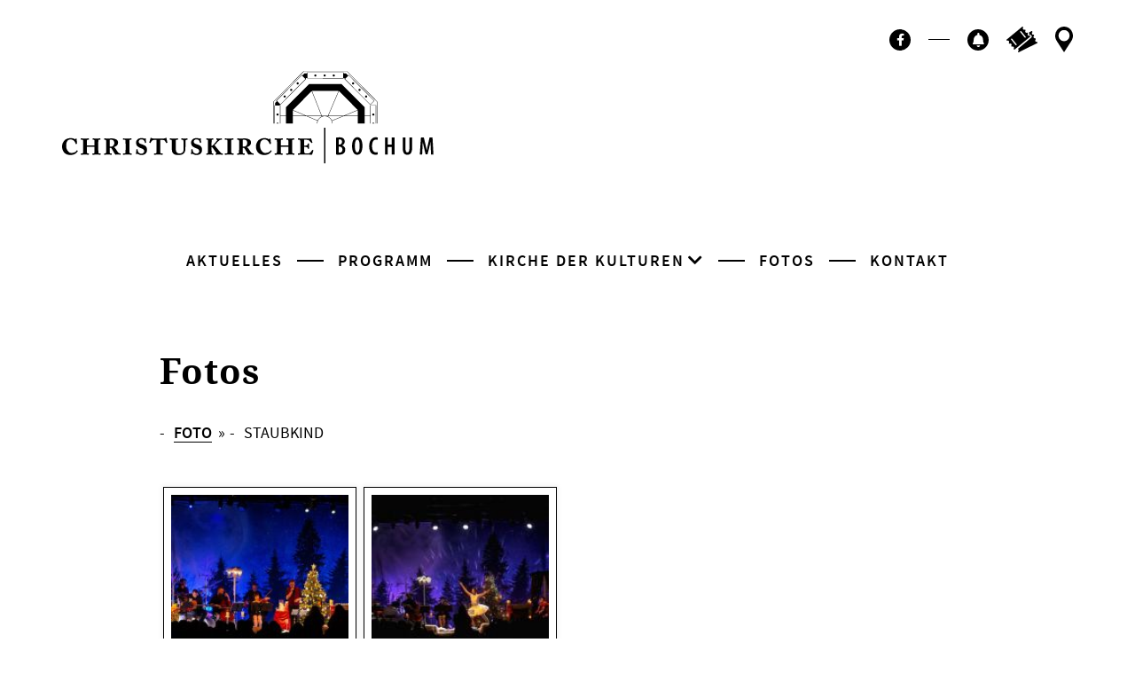

--- FILE ---
content_type: text/html; charset=UTF-8
request_url: https://christuskirche-bochum.de/fotos/nggallery/staubkind
body_size: 10151
content:

<!DOCTYPE html>
<html lang="de-DE" >

<head>
    <meta charset="utf-8">
    <meta name="viewport" content="width=device-width, initial-scale=1, shrink-to-fit=no">
    <link rel="apple-touch-icon-precomposed" href="apple-touch-icon.png">

    <meta http-equiv="x-ua-compatible" content="ie=edge">
    <title>
        Fotos - Christuskirche Bochum | Kirche der Kulturen    </title>
    <meta name='robots' content='max-image-preview:large' />
	<style>img:is([sizes="auto" i], [sizes^="auto," i]) { contain-intrinsic-size: 3000px 1500px }</style>
	<script type="text/javascript">
/* <![CDATA[ */
window._wpemojiSettings = {"baseUrl":"https:\/\/s.w.org\/images\/core\/emoji\/15.0.3\/72x72\/","ext":".png","svgUrl":"https:\/\/s.w.org\/images\/core\/emoji\/15.0.3\/svg\/","svgExt":".svg","source":{"concatemoji":"https:\/\/christuskirche-bochum.de\/wp-includes\/js\/wp-emoji-release.min.js?ver=6.7.4"}};
/*! This file is auto-generated */
!function(i,n){var o,s,e;function c(e){try{var t={supportTests:e,timestamp:(new Date).valueOf()};sessionStorage.setItem(o,JSON.stringify(t))}catch(e){}}function p(e,t,n){e.clearRect(0,0,e.canvas.width,e.canvas.height),e.fillText(t,0,0);var t=new Uint32Array(e.getImageData(0,0,e.canvas.width,e.canvas.height).data),r=(e.clearRect(0,0,e.canvas.width,e.canvas.height),e.fillText(n,0,0),new Uint32Array(e.getImageData(0,0,e.canvas.width,e.canvas.height).data));return t.every(function(e,t){return e===r[t]})}function u(e,t,n){switch(t){case"flag":return n(e,"\ud83c\udff3\ufe0f\u200d\u26a7\ufe0f","\ud83c\udff3\ufe0f\u200b\u26a7\ufe0f")?!1:!n(e,"\ud83c\uddfa\ud83c\uddf3","\ud83c\uddfa\u200b\ud83c\uddf3")&&!n(e,"\ud83c\udff4\udb40\udc67\udb40\udc62\udb40\udc65\udb40\udc6e\udb40\udc67\udb40\udc7f","\ud83c\udff4\u200b\udb40\udc67\u200b\udb40\udc62\u200b\udb40\udc65\u200b\udb40\udc6e\u200b\udb40\udc67\u200b\udb40\udc7f");case"emoji":return!n(e,"\ud83d\udc26\u200d\u2b1b","\ud83d\udc26\u200b\u2b1b")}return!1}function f(e,t,n){var r="undefined"!=typeof WorkerGlobalScope&&self instanceof WorkerGlobalScope?new OffscreenCanvas(300,150):i.createElement("canvas"),a=r.getContext("2d",{willReadFrequently:!0}),o=(a.textBaseline="top",a.font="600 32px Arial",{});return e.forEach(function(e){o[e]=t(a,e,n)}),o}function t(e){var t=i.createElement("script");t.src=e,t.defer=!0,i.head.appendChild(t)}"undefined"!=typeof Promise&&(o="wpEmojiSettingsSupports",s=["flag","emoji"],n.supports={everything:!0,everythingExceptFlag:!0},e=new Promise(function(e){i.addEventListener("DOMContentLoaded",e,{once:!0})}),new Promise(function(t){var n=function(){try{var e=JSON.parse(sessionStorage.getItem(o));if("object"==typeof e&&"number"==typeof e.timestamp&&(new Date).valueOf()<e.timestamp+604800&&"object"==typeof e.supportTests)return e.supportTests}catch(e){}return null}();if(!n){if("undefined"!=typeof Worker&&"undefined"!=typeof OffscreenCanvas&&"undefined"!=typeof URL&&URL.createObjectURL&&"undefined"!=typeof Blob)try{var e="postMessage("+f.toString()+"("+[JSON.stringify(s),u.toString(),p.toString()].join(",")+"));",r=new Blob([e],{type:"text/javascript"}),a=new Worker(URL.createObjectURL(r),{name:"wpTestEmojiSupports"});return void(a.onmessage=function(e){c(n=e.data),a.terminate(),t(n)})}catch(e){}c(n=f(s,u,p))}t(n)}).then(function(e){for(var t in e)n.supports[t]=e[t],n.supports.everything=n.supports.everything&&n.supports[t],"flag"!==t&&(n.supports.everythingExceptFlag=n.supports.everythingExceptFlag&&n.supports[t]);n.supports.everythingExceptFlag=n.supports.everythingExceptFlag&&!n.supports.flag,n.DOMReady=!1,n.readyCallback=function(){n.DOMReady=!0}}).then(function(){return e}).then(function(){var e;n.supports.everything||(n.readyCallback(),(e=n.source||{}).concatemoji?t(e.concatemoji):e.wpemoji&&e.twemoji&&(t(e.twemoji),t(e.wpemoji)))}))}((window,document),window._wpemojiSettings);
/* ]]> */
</script>
<link rel='stylesheet' id='tribe-events-pro-mini-calendar-block-styles-css' href='https://christuskirche-bochum.de/wp-content/plugins/events-calendar-pro/src/resources/css/tribe-events-pro-mini-calendar-block.min.css?ver=7.3.1' type='text/css' media='all' />
<style id='wp-emoji-styles-inline-css' type='text/css'>

	img.wp-smiley, img.emoji {
		display: inline !important;
		border: none !important;
		box-shadow: none !important;
		height: 1em !important;
		width: 1em !important;
		margin: 0 0.07em !important;
		vertical-align: -0.1em !important;
		background: none !important;
		padding: 0 !important;
	}
</style>
<link rel='stylesheet' id='wp-block-library-css' href='https://christuskirche-bochum.de/wp-includes/css/dist/block-library/style.min.css?ver=6.7.4' type='text/css' media='all' />
<style id='classic-theme-styles-inline-css' type='text/css'>
/*! This file is auto-generated */
.wp-block-button__link{color:#fff;background-color:#32373c;border-radius:9999px;box-shadow:none;text-decoration:none;padding:calc(.667em + 2px) calc(1.333em + 2px);font-size:1.125em}.wp-block-file__button{background:#32373c;color:#fff;text-decoration:none}
</style>
<style id='global-styles-inline-css' type='text/css'>
:root{--wp--preset--aspect-ratio--square: 1;--wp--preset--aspect-ratio--4-3: 4/3;--wp--preset--aspect-ratio--3-4: 3/4;--wp--preset--aspect-ratio--3-2: 3/2;--wp--preset--aspect-ratio--2-3: 2/3;--wp--preset--aspect-ratio--16-9: 16/9;--wp--preset--aspect-ratio--9-16: 9/16;--wp--preset--gradient--vivid-cyan-blue-to-vivid-purple: linear-gradient(135deg,rgba(6,147,227,1) 0%,rgb(155,81,224) 100%);--wp--preset--gradient--light-green-cyan-to-vivid-green-cyan: linear-gradient(135deg,rgb(122,220,180) 0%,rgb(0,208,130) 100%);--wp--preset--gradient--luminous-vivid-amber-to-luminous-vivid-orange: linear-gradient(135deg,rgba(252,185,0,1) 0%,rgba(255,105,0,1) 100%);--wp--preset--gradient--luminous-vivid-orange-to-vivid-red: linear-gradient(135deg,rgba(255,105,0,1) 0%,rgb(207,46,46) 100%);--wp--preset--gradient--very-light-gray-to-cyan-bluish-gray: linear-gradient(135deg,rgb(238,238,238) 0%,rgb(169,184,195) 100%);--wp--preset--gradient--cool-to-warm-spectrum: linear-gradient(135deg,rgb(74,234,220) 0%,rgb(151,120,209) 20%,rgb(207,42,186) 40%,rgb(238,44,130) 60%,rgb(251,105,98) 80%,rgb(254,248,76) 100%);--wp--preset--gradient--blush-light-purple: linear-gradient(135deg,rgb(255,206,236) 0%,rgb(152,150,240) 100%);--wp--preset--gradient--blush-bordeaux: linear-gradient(135deg,rgb(254,205,165) 0%,rgb(254,45,45) 50%,rgb(107,0,62) 100%);--wp--preset--gradient--luminous-dusk: linear-gradient(135deg,rgb(255,203,112) 0%,rgb(199,81,192) 50%,rgb(65,88,208) 100%);--wp--preset--gradient--pale-ocean: linear-gradient(135deg,rgb(255,245,203) 0%,rgb(182,227,212) 50%,rgb(51,167,181) 100%);--wp--preset--gradient--electric-grass: linear-gradient(135deg,rgb(202,248,128) 0%,rgb(113,206,126) 100%);--wp--preset--gradient--midnight: linear-gradient(135deg,rgb(2,3,129) 0%,rgb(40,116,252) 100%);--wp--preset--font-size--small: 13px;--wp--preset--font-size--medium: 20px;--wp--preset--font-size--large: 36px;--wp--preset--font-size--x-large: 42px;--wp--preset--spacing--20: 0.44rem;--wp--preset--spacing--30: 0.67rem;--wp--preset--spacing--40: 1rem;--wp--preset--spacing--50: 1.5rem;--wp--preset--spacing--60: 2.25rem;--wp--preset--spacing--70: 3.38rem;--wp--preset--spacing--80: 5.06rem;--wp--preset--shadow--natural: 6px 6px 9px rgba(0, 0, 0, 0.2);--wp--preset--shadow--deep: 12px 12px 50px rgba(0, 0, 0, 0.4);--wp--preset--shadow--sharp: 6px 6px 0px rgba(0, 0, 0, 0.2);--wp--preset--shadow--outlined: 6px 6px 0px -3px rgba(255, 255, 255, 1), 6px 6px rgba(0, 0, 0, 1);--wp--preset--shadow--crisp: 6px 6px 0px rgba(0, 0, 0, 1);}:where(.is-layout-flex){gap: 0.5em;}:where(.is-layout-grid){gap: 0.5em;}body .is-layout-flex{display: flex;}.is-layout-flex{flex-wrap: wrap;align-items: center;}.is-layout-flex > :is(*, div){margin: 0;}body .is-layout-grid{display: grid;}.is-layout-grid > :is(*, div){margin: 0;}:where(.wp-block-columns.is-layout-flex){gap: 2em;}:where(.wp-block-columns.is-layout-grid){gap: 2em;}:where(.wp-block-post-template.is-layout-flex){gap: 1.25em;}:where(.wp-block-post-template.is-layout-grid){gap: 1.25em;}.has-vivid-cyan-blue-to-vivid-purple-gradient-background{background: var(--wp--preset--gradient--vivid-cyan-blue-to-vivid-purple) !important;}.has-light-green-cyan-to-vivid-green-cyan-gradient-background{background: var(--wp--preset--gradient--light-green-cyan-to-vivid-green-cyan) !important;}.has-luminous-vivid-amber-to-luminous-vivid-orange-gradient-background{background: var(--wp--preset--gradient--luminous-vivid-amber-to-luminous-vivid-orange) !important;}.has-luminous-vivid-orange-to-vivid-red-gradient-background{background: var(--wp--preset--gradient--luminous-vivid-orange-to-vivid-red) !important;}.has-very-light-gray-to-cyan-bluish-gray-gradient-background{background: var(--wp--preset--gradient--very-light-gray-to-cyan-bluish-gray) !important;}.has-cool-to-warm-spectrum-gradient-background{background: var(--wp--preset--gradient--cool-to-warm-spectrum) !important;}.has-blush-light-purple-gradient-background{background: var(--wp--preset--gradient--blush-light-purple) !important;}.has-blush-bordeaux-gradient-background{background: var(--wp--preset--gradient--blush-bordeaux) !important;}.has-luminous-dusk-gradient-background{background: var(--wp--preset--gradient--luminous-dusk) !important;}.has-pale-ocean-gradient-background{background: var(--wp--preset--gradient--pale-ocean) !important;}.has-electric-grass-gradient-background{background: var(--wp--preset--gradient--electric-grass) !important;}.has-midnight-gradient-background{background: var(--wp--preset--gradient--midnight) !important;}.has-small-font-size{font-size: var(--wp--preset--font-size--small) !important;}.has-medium-font-size{font-size: var(--wp--preset--font-size--medium) !important;}.has-large-font-size{font-size: var(--wp--preset--font-size--large) !important;}.has-x-large-font-size{font-size: var(--wp--preset--font-size--x-large) !important;}
:where(.wp-block-post-template.is-layout-flex){gap: 1.25em;}:where(.wp-block-post-template.is-layout-grid){gap: 1.25em;}
:where(.wp-block-columns.is-layout-flex){gap: 2em;}:where(.wp-block-columns.is-layout-grid){gap: 2em;}
:root :where(.wp-block-pullquote){font-size: 1.5em;line-height: 1.6;}
</style>
<link rel='stylesheet' id='simplelightbox-0-css' href='https://christuskirche-bochum.de/wp-content/plugins/nextgen-gallery/static/Lightbox/simplelightbox/simple-lightbox.css?ver=3.59.8' type='text/css' media='all' />
<link rel='stylesheet' id='ngg_trigger_buttons-css' href='https://christuskirche-bochum.de/wp-content/plugins/nextgen-gallery/static/GalleryDisplay/trigger_buttons.css?ver=3.59.8' type='text/css' media='all' />
<link rel='stylesheet' id='fontawesome_v4_shim_style-css' href='https://christuskirche-bochum.de/wp-content/plugins/nextgen-gallery/static/FontAwesome/css/v4-shims.min.css?ver=6.7.4' type='text/css' media='all' />
<link rel='stylesheet' id='fontawesome-css' href='https://christuskirche-bochum.de/wp-content/plugins/nextgen-gallery/static/FontAwesome/css/all.min.css?ver=6.7.4' type='text/css' media='all' />
<link rel='stylesheet' id='nextgen_pagination_style-css' href='https://christuskirche-bochum.de/wp-content/plugins/nextgen-gallery/static/GalleryDisplay/pagination_style.css?ver=3.59.8' type='text/css' media='all' />
<link rel='stylesheet' id='nextgen_basic_album_style-css' href='https://christuskirche-bochum.de/wp-content/plugins/nextgen-gallery/static/Albums/nextgen_basic_album.css?ver=3.59.8' type='text/css' media='all' />
<link rel='stylesheet' id='nextgen_basic_album_breadcrumbs_style-css' href='https://christuskirche-bochum.de/wp-content/plugins/nextgen-gallery/static/Albums/breadcrumbs.css?ver=3.59.8' type='text/css' media='all' />
<link rel='stylesheet' id='Style-css' href='https://christuskirche-bochum.de/wp-content/themes/ckrelaunch20/Resources/css/style.css?ver=6.7.4' type='text/css' media='all' />
<script type="text/javascript" src="https://christuskirche-bochum.de/wp-includes/js/jquery/jquery.min.js?ver=3.7.1" id="jquery-core-js"></script>
<script type="text/javascript" src="https://christuskirche-bochum.de/wp-includes/js/jquery/jquery-migrate.min.js?ver=3.4.1" id="jquery-migrate-js"></script>
<script type="text/javascript" id="photocrati_ajax-js-extra">
/* <![CDATA[ */
var photocrati_ajax = {"url":"https:\/\/christuskirche-bochum.de\/index.php?photocrati_ajax=1","rest_url":"https:\/\/christuskirche-bochum.de\/wp-json\/","wp_home_url":"https:\/\/christuskirche-bochum.de","wp_site_url":"https:\/\/christuskirche-bochum.de","wp_root_url":"https:\/\/christuskirche-bochum.de","wp_plugins_url":"https:\/\/christuskirche-bochum.de\/wp-content\/plugins","wp_content_url":"https:\/\/christuskirche-bochum.de\/wp-content","wp_includes_url":"https:\/\/christuskirche-bochum.de\/wp-includes\/","ngg_param_slug":"nggallery","rest_nonce":"c9be963282"};
/* ]]> */
</script>
<script type="text/javascript" src="https://christuskirche-bochum.de/wp-content/plugins/nextgen-gallery/static/Legacy/ajax.min.js?ver=3.59.8" id="photocrati_ajax-js"></script>
<script type="text/javascript" src="https://christuskirche-bochum.de/wp-content/plugins/nextgen-gallery/static/FontAwesome/js/v4-shims.min.js?ver=5.3.1" id="fontawesome_v4_shim-js"></script>
<script type="text/javascript" defer crossorigin="anonymous" data-auto-replace-svg="false" data-keep-original-source="false" data-search-pseudo-elements src="https://christuskirche-bochum.de/wp-content/plugins/nextgen-gallery/static/FontAwesome/js/all.min.js?ver=5.3.1" id="fontawesome-js"></script>
<script type="text/javascript" src="https://christuskirche-bochum.de/wp-content/plugins/nextgen-gallery/static/Albums/init.js?ver=3.59.8" id="nextgen_basic_album_script-js"></script>
<script type="text/javascript" src="https://christuskirche-bochum.de/wp-content/plugins/nextgen-gallery/static/GalleryDisplay/shave.js?ver=3.59.8" id="shave.js-js"></script>

<!-- OG: 3.3.3 -->
<meta property="og:image" content="https://christuskirche-bochum.de/wp-content/uploads/2020/12/cropped-android-chrome-512x512-1.png"><meta property="og:description" content="Fotos"><meta property="og:type" content="article"><meta property="og:locale" content="de"><meta property="og:site_name" content="Christuskirche Bochum | Kirche der Kulturen"><meta property="og:title" content="Fotos"><meta property="og:url" content="https://christuskirche-bochum.de/fotos/"><meta property="og:updated_time" content="2020-12-03T16:05:19+01:00">
<meta property="article:published_time" content="2020-08-17T11:46:32+00:00"><meta property="article:modified_time" content="2020-12-03T15:05:19+00:00"><meta property="article:author:username" content="katjar">
<meta property="twitter:partner" content="ogwp"><meta property="twitter:card" content="summary"><meta property="twitter:title" content="Fotos"><meta property="twitter:description" content="Fotos"><meta property="twitter:url" content="https://christuskirche-bochum.de/fotos/">
<meta itemprop="image" content="https://christuskirche-bochum.de/wp-content/uploads/2020/12/cropped-android-chrome-512x512-1.png"><meta itemprop="name" content="Fotos"><meta itemprop="description" content="Fotos"><meta itemprop="datePublished" content="2020-08-17"><meta itemprop="dateModified" content="2020-12-03T15:05:19+00:00"><meta itemprop="author" content="katjar">
<meta property="profile:username" content="katjar">
<!-- /OG -->

<link rel="https://api.w.org/" href="https://christuskirche-bochum.de/wp-json/" /><link rel="alternate" title="JSON" type="application/json" href="https://christuskirche-bochum.de/wp-json/wp/v2/pages/52" /><link rel="EditURI" type="application/rsd+xml" title="RSD" href="https://christuskirche-bochum.de/xmlrpc.php?rsd" />
<meta name="generator" content="WordPress 6.7.4" />
<link rel="canonical" href="https://christuskirche-bochum.de/fotos/" />
<link rel='shortlink' href='https://christuskirche-bochum.de/?p=52' />
<link rel="alternate" title="oEmbed (JSON)" type="application/json+oembed" href="https://christuskirche-bochum.de/wp-json/oembed/1.0/embed?url=https%3A%2F%2Fchristuskirche-bochum.de%2Ffotos%2F" />
<link rel="alternate" title="oEmbed (XML)" type="text/xml+oembed" href="https://christuskirche-bochum.de/wp-json/oembed/1.0/embed?url=https%3A%2F%2Fchristuskirche-bochum.de%2Ffotos%2F&#038;format=xml" />
<meta name="tec-api-version" content="v1"><meta name="tec-api-origin" content="https://christuskirche-bochum.de"><link rel="alternate" href="https://christuskirche-bochum.de/wp-json/tribe/events/v1/" /><!-- Analytics by WP Statistics v14.12.1 - https://wp-statistics.com -->
<style type="text/css">.blue-message {
background: none repeat scroll 0 0 #3399ff;
    color: #ffffff;
    text-shadow: none;
    font-size: 14px;
    line-height: 24px;
    padding: 10px;
} 
.green-message {
background: none repeat scroll 0 0 #8cc14c;
    color: #ffffff;
    text-shadow: none;
    font-size: 14px;
    line-height: 24px;
    padding: 10px;
} 
.orange-message {
background: none repeat scroll 0 0 #faa732;
    color: #ffffff;
    text-shadow: none;
    font-size: 14px;
    line-height: 24px;
    padding: 10px;
} 
.red-message {
background: none repeat scroll 0 0 #da4d31;
    color: #ffffff;
    text-shadow: none;
    font-size: 14px;
    line-height: 24px;
    padding: 10px;
} 
.grey-message {
background: none repeat scroll 0 0 #53555c;
    color: #ffffff;
    text-shadow: none;
    font-size: 14px;
    line-height: 24px;
    padding: 10px;
} 
.left-block {
background: none repeat scroll 0 0px, radial-gradient(ellipse at center center, #ffffff 0%, #f2f2f2 100%) repeat scroll 0 0 rgba(0, 0, 0, 0);
    color: #8b8e97;
    padding: 10px;
    margin: 10px;
    float: left;
} 
.right-block {
background: none repeat scroll 0 0px, radial-gradient(ellipse at center center, #ffffff 0%, #f2f2f2 100%) repeat scroll 0 0 rgba(0, 0, 0, 0);
    color: #8b8e97;
    padding: 10px;
    margin: 10px;
    float: right;
} 
.blockquotes {
background: none;
    border-left: 5px solid #f1f1f1;
    color: #8B8E97;
    font-size: 14px;
    font-style: italic;
    line-height: 22px;
    padding-left: 15px;
    padding: 10px;
    width: 60%;
    float: left;
} 
</style><link rel="icon" href="https://christuskirche-bochum.de/wp-content/uploads/2020/12/cropped-android-chrome-512x512-1-32x32.png" sizes="32x32" />
<link rel="icon" href="https://christuskirche-bochum.de/wp-content/uploads/2020/12/cropped-android-chrome-512x512-1-192x192.png" sizes="192x192" />
<link rel="apple-touch-icon" href="https://christuskirche-bochum.de/wp-content/uploads/2020/12/cropped-android-chrome-512x512-1-180x180.png" />
<meta name="msapplication-TileImage" content="https://christuskirche-bochum.de/wp-content/uploads/2020/12/cropped-android-chrome-512x512-1-270x270.png" />
</head>
<body class="no-banner" >
    <a id="toTop"></a>
    <header>
      <div class="container-fluid">
        <a class="header-logo" href="https://christuskirche-bochum.de">
          <img src="https://christuskirche-bochum.de/wp-content/themes/ckrelaunch20/Resources/images/logo_christuskirche.svg" alt="Logo der Christuskirche Bochum" loading="lazy">
        </a>
      </div>
    </header>

<nav class="navbar"> 
    <a class="navbar-brand" href="https://christuskirche-bochum.de">
        <img src="https://christuskirche-bochum.de/wp-content/themes/ckrelaunch20/Resources/images/bildmarke_christuskirche.svg" alt="Logo der Christuskirche Bochum" loading="lazy">
    </a>
    <button id="navbar-toggler" class="navbar-toggler">
        <span class="navbar-toggler-burger"></span>
    </button>
</nav>
<nav id="nav-overlay" class="nav-overlay">
    <div class="nav-overlay-content">
        <ul id="menu-mainmenu" class="nav-overlay-navlist"><li id="menu-item-38" class="menu-item menu-item-type-post_type menu-item-object-page menu-item-home menu-item-38 nav-item"><a href="https://christuskirche-bochum.de/" class="nav-link">Aktuelles</a></li>
<li id="menu-item-41" class="menu-item menu-item-type-custom menu-item-object-custom menu-item-41 nav-item"><a href="https://christuskirche-bochum.de/events/" class="nav-link">Programm</a></li>
<li id="menu-item-42" class="menu-item menu-item-type-post_type menu-item-object-page menu-item-has-children menu-item-42 nav-item dropdown"><a href="#" class="nav-link dropdown-toggle" data-toggle="dropdown" id="navbar-dropdown-menu-link-42" aria-haspopup="true" aria-expanded="false">Kirche der Kulturen</a>
<div  class="sub-menu dropdown-menu" aria-labelledby="navbar-dropdown-menu-link-42"><div class='nav-second-layer-container'> <div class='nav-second-layer-row'>
<a href="https://christuskirche-bochum.de/kirche-der-kulturen/die-idee/" class="nav-second-layer-item  menu-item menu-item-type-post_type menu-item-object-page menu-item-50" id="menu-item-50"><span class="nav-second-layer-item-headline">Die Idee</span><span class="nav-second-layer-item-subline">Kirche als öffentlicher Raum</span></a><a href="https://christuskirche-bochum.de/kirche-der-kulturen/history/" class="nav-second-layer-item  menu-item menu-item-type-post_type menu-item-object-page menu-item-49" id="menu-item-49"><span class="nav-second-layer-item-headline">Die Geschichte</span><span class="nav-second-layer-item-subline">Wie wir wurden, was wir sind</span></a><a href="https://christuskirche-bochum.de/kirche-der-kulturen/die-kirche/" class="nav-second-layer-item  menu-item menu-item-type-post_type menu-item-object-page menu-item-48" id="menu-item-48"><span class="nav-second-layer-item-headline">Die Kirche</span><span class="nav-second-layer-item-subline">Eine Ikone der Moderne: Christuskirche Bochum</span></a><a href="#" class="nav-second-layer-item nav-second-layer-menu-headline disabled menu-item menu-item-type-post_type menu-item-object-page menu-item-47 disabled" id="menu-item-47"><span class="nav-second-layer-item-headline">Kunst &#038; Politik</span></a><a href="https://christuskirche-bochum.de/kirche-der-kulturen/hans-ehrenberg-preis/" class="nav-second-layer-item  menu-item menu-item-type-post_type menu-item-object-page menu-item-46" id="menu-item-46"><span class="nav-second-layer-item-headline">Hans-Ehrenberg-Preis</span><span class="nav-second-layer-item-subline">Protestantische Positionen</span></a><a href="https://christuskirche-bochum.de/kirche-der-kulturen/platz-des-europaeischen-versprechens/" class="nav-second-layer-item  menu-item menu-item-type-post_type menu-item-object-page menu-item-61780" id="menu-item-61780"><span class="nav-second-layer-item-headline">Platz des europäischen Versprechens</span></a><a href="https://christuskirche-bochum.de/kirche-der-kulturen/tag-der-befreiung/" class="nav-second-layer-item  menu-item menu-item-type-post_type menu-item-object-page menu-item-44" id="menu-item-44"><span class="nav-second-layer-item-headline">Tag der Befreiung</span><span class="nav-second-layer-item-subline">Auschwitz erinnern</span></a><a href="https://christuskirche-bochum.de/kirche-der-kulturen/urban-urtyp/" class="nav-second-layer-item  menu-item menu-item-type-post_type menu-item-object-page menu-item-51" id="menu-item-51"><span class="nav-second-layer-item-headline">urban urtyp</span><span class="nav-second-layer-item-subline">Die Indie-Reihe an der Ruhr</span></a><a href="https://christuskirche-bochum.de/kirche-der-kulturen/die-deutschen/" class="nav-second-layer-item  menu-item menu-item-type-post_type menu-item-object-page menu-item-43" id="menu-item-43"><span class="nav-second-layer-item-headline">“… die Deutschen”</span><span class="nav-second-layer-item-subline">Fotokunst von Ayla Wessel</span></a></div></div></div>
</li>
<li id="menu-item-54" class="menu-item menu-item-type-post_type menu-item-object-page current-menu-item page_item page-item-52 current_page_item menu-item-54 nav-item active"><a href="https://christuskirche-bochum.de/fotos/" class="nav-link active">Fotos</a></li>
<li id="menu-item-55" class="menu-item menu-item-type-post_type menu-item-object-page menu-item-55 nav-item"><a href="https://christuskirche-bochum.de/kontakt-anfahrt/" class="nav-link">Kontakt</a></li>
</ul>        
        <ul class="nav-overlay-iconlist">
                                      <li><a class="facebook" href="https://www.facebook.com/christuskirchebochum/" target="”_blank”"><span class="sr-only sr-only-focusable">Facebook</span><i class="fab fa-facebook-f"></i></a></li>
                                <span class="nav-overlay-iconlist-devider"></span>
            <li><a class="newsletter" href="#newsletter-section">
                <span class="sr-only sr-only-focusable">Newsletter</span>
            </a></li>
            <li><a class="tickets" href="https://christuskirche-bochum.reservix.de/events">
                <span class="sr-only sr-only-focusable">Ticktes kaufen</span>
            </a></li>
            <li><a class="contact" href="https://christuskirche-bochum.de/kontakt-anfahrt">
                <span class="sr-only sr-only-focusable">Kontakt</span>
            </a></li>
        </ul>       
    </div>
</nav>
  <main class="page">
          <section>
        <div class="container">
          <div class="row justify-content-center">
            <div class="col-lg-10">
              <h1 class="headline-underline">Fotos</h1>
              <div class="standard-content">
                <div class="standard-content-inside">
                        <ul class="ngg-breadcrumbs">
			<li class="ngg-breadcrumb">
							<a href="https://christuskirche-bochum.de/fotos">FOTO</a>
										<span class="ngg-breadcrumb-divisor"> &raquo; </span>
					</li>
			<li class="ngg-breadcrumb">
							Staubkind 								</li>
	</ul>	<div class="ngg-albumoverview default-view">
					<div class="ngg-album-compact">
				<div class="ngg-album-compactbox">
					<div class="ngg-album-link">
																					<a title='Staubkind 1' href='https://christuskirche-bochum.de/fotos/nggallery/staubkind/staubkind-1'>
									<img class="Thumb"
										alt="Staubkind 1"
										src="https://christuskirche-bochum.de/wp-content/gallery/staubkind-1/cache/MG_6390.jpg-nggid045485-ngg0dyn-180x180x100-00f0w010c011r110f110r010t010.jpg"/>
								</a>
																		</div>
				</div>
								<h4>
					<a class='ngg-album-desc' 
					title='Staubkind 1' href='https://christuskirche-bochum.de/fotos/nggallery/staubkind/staubkind-1'style="max-width: 200px"					>
						Staubkind 1					</a>
				</h4>
				<p class="ngg-album-gallery-image-counter">
											<strong>24</strong>&nbsp;Fotos									</p>
			</div>
					<div class="ngg-album-compact">
				<div class="ngg-album-compactbox">
					<div class="ngg-album-link">
																					<a title='Staubkind 2' href='https://christuskirche-bochum.de/fotos/nggallery/staubkind/staubkind-2'>
									<img class="Thumb"
										alt="Staubkind 2"
										src="https://christuskirche-bochum.de/wp-content/gallery/staubkind-2/cache/K1024_NA2C6333.JPG-nggid045508-ngg0dyn-180x180x100-00f0w010c011r110f110r010t010.JPG"/>
								</a>
																		</div>
				</div>
								<h4>
					<a class='ngg-album-desc' 
					title='Staubkind 2' href='https://christuskirche-bochum.de/fotos/nggallery/staubkind/staubkind-2'style="max-width: 200px"					>
						Staubkind 2					</a>
				</h4>
				<p class="ngg-album-gallery-image-counter">
											<strong>28</strong>&nbsp;Fotos									</p>
			</div>
				<br class="ngg-clear"/>
		<div class='ngg-clear'></div>	</div>

                    </div>
                </div>
                </div>
              </div>
            </div>
          </div>
        </div>
      </section>
          </main><footer>
      <section id="newsletter-section" class="footer-newsletter">
        <div class="container">
            <img class="bell-icon" src="https://christuskirche-bochum.de/wp-content/themes/ckrelaunch20/Resources/images/bell-footer.svg">
            <h1>Newsletter abonnieren</h1>
            <p>Wenn Sie etwa alle 4 Wochen elektronisch informiert sein möchten – senden Sie uns bitte Ihre Kontaktdaten.</p>
            <!-- Begin Mailchimp Signup Form -->
            <div id="mc_embed_signup">
                <form action="https://christuskirche-bochum.us4.list-manage.com/subscribe/post?u=f8fdb02f979648de04b8f11b9&amp;id=f178d2fd8f&amp;f_id=002e3aeaf0" method="post" id="mc-embedded-subscribe-form" name="mc-embedded-subscribe-form" class="validate" target="_blank" novalidate>
                    <div id="mc_embed_signup_scroll">
                        <div class="row">
                            <div class="mc-field-group col-md-4">
                                <input type="text" placeholder="Vorname" value="" name="FNAME" class="form-control" id="mce-FNAME">
                            </div>
                            <div class="mc-field-group col-md-4">
                                <input type="text" placeholder="Nachname" value="" name="LNAME" class="form-control" id="mce-LNAME">
                            </div>
                            <div class="mc-field-group col-md-4">
                                <input type="email" placeholder="Email Adresse" value="" name="EMAIL" class="required email form-control" id="mce-EMAIL">
                            </div>
                        </div>
                        <div id="mce-responses" class="clear">
                            <div class="response" id="mce-error-response" style="display:none"></div>
                            <div class="response" id="mce-success-response" style="display:none"></div>
                        </div>    <!-- real people should not fill this in and expect good things - do not remove this or risk form bot signups-->
                        <div style="position: absolute; left: -5000px;" aria-hidden="true"><input type="text" name="b_f8fdb02f979648de04b8f11b9_f178d2fd8f" tabindex="-1" value=""></div>
                        <span class="floating-arrow"></span>
                        <div class="clear">
                            <input type="submit" value="Jetzt abonnieren" name="subscribe" id="mc-embedded-subscribe" class="button btn btn-primary">
                        </div>
                    </div>
                </form>
            </div>
            <script type='text/javascript' src='//s3.amazonaws.com/downloads.mailchimp.com/js/mc-validate.js'></script><script type='text/javascript'>(function($) {window.fnames = new Array(); window.ftypes = new Array();fnames[0]='EMAIL';ftypes[0]='email';fnames[1]='FNAME';ftypes[1]='text';fnames[2]='LNAME';ftypes[2]='text'; /*
                * Translated default messages for the $ validation plugin.
                * Locale: DE
                */
              $.extend($.validator.messages, {
                  required: "Dieses Feld ist ein Pflichtfeld.",
                  maxlength: $.validator.format("Geben Sie bitte maximal {0} Zeichen ein."),
                  minlength: $.validator.format("Geben Sie bitte mindestens {0} Zeichen ein."),
                  rangelength: $.validator.format("Geben Sie bitte mindestens {0} und maximal {1} Zeichen ein."),
                  email: "Geben Sie bitte eine gültige E-Mail Adresse ein.",
                  url: "Geben Sie bitte eine gültige URL ein.",
                  date: "Bitte geben Sie ein gültiges Datum ein.",
                  number: "Geben Sie bitte eine Nummer ein.",
                  digits: "Geben Sie bitte nur Ziffern ein.",
                  equalTo: "Bitte denselben Wert wiederholen.",
                  range: $.validator.format("Geben Sie bitten einen Wert zwischen {0} und {1}."),
                  max: $.validator.format("Geben Sie bitte einen Wert kleiner oder gleich {0} ein."),
                  min: $.validator.format("Geben Sie bitte einen Wert größer oder gleich {0} ein."),
                  creditcard: "Geben Sie bitte ein gültige Kreditkarten-Nummer ein."
              });}(jQuery));var $mcj = jQuery.noConflict(true);</script>
              <!--End mc_embed_signup-->
            </div>
      </section>
      <section class="footer-second-nav-layer">
        <div class="nav-second-layer-container">
          <h1>Kirche der Kulturen</h1>
          <div class="nav-second-layer-row">
          <a href="https://christuskirche-bochum.de/kirche-der-kulturen/die-idee/" class="nav-second-layer-item"><span class="nav-second-layer-item-headline">Die Idee</span><span class="nav-second-layer-item-subline">Kirche als öffentlicher Raum</span></a>
<a href="https://christuskirche-bochum.de/kirche-der-kulturen/history/" class="nav-second-layer-item"><span class="nav-second-layer-item-headline">Die Geschichte</span><span class="nav-second-layer-item-subline">Wie wir wurden, was wir sind</span></a>
<a href="https://christuskirche-bochum.de/kirche-der-kulturen/die-kirche/" class="nav-second-layer-item"><span class="nav-second-layer-item-headline">Die Kirche</span><span class="nav-second-layer-item-subline">Eine Ikone der Moderne: Christuskirche Bochum</span></a>
        
           
          </div>
        </div>
        <hr>
        <div class="nav-second-layer-container">
          <h1>Kunst & Politik</h1>
          <div class="nav-second-layer-row">
          <a href="https://christuskirche-bochum.de/kirche-der-kulturen/hans-ehrenberg-preis/" class="nav-second-layer-item"><span class="nav-second-layer-item-headline">Hans-Ehrenberg-Preis</span><span class="nav-second-layer-item-subline">Protestantische Positionen</span></a>
<a href="https://christuskirche-bochum.de/kirche-der-kulturen/platz-des-europaeischen-versprechens/" class="nav-second-layer-item"><span class="nav-second-layer-item-headline">Platz des europäischen Versprechens</span></a>
<a href="https://christuskirche-bochum.de/kirche-der-kulturen/tag-der-befreiung/" class="nav-second-layer-item"><span class="nav-second-layer-item-headline">Tag der Befreiung</span><span class="nav-second-layer-item-subline">Auschwitz erinnern</span></a>
<a href="https://christuskirche-bochum.de/kirche-der-kulturen/urban-urtyp/" class="nav-second-layer-item"><span class="nav-second-layer-item-headline">urban urtyp</span><span class="nav-second-layer-item-subline">Die Indie-Reihe an der Ruhr</span></a>
<a href="https://christuskirche-bochum.de/kirche-der-kulturen/die-deutschen/" class="nav-second-layer-item"><span class="nav-second-layer-item-headline">“… die Deutschen”</span><span class="nav-second-layer-item-subline">Fotokunst von Ayla Wessel</span></a>
      
          </div>
        </div>
      </section>
      <section class="footer-main">
        <div class="container">
          <img class="footer-logo" src="https://christuskirche-bochum.de/wp-content/themes/ckrelaunch20/Resources/images/logo_christuskirche_weiss.svg">
          <ul class="social-channels">
                                      <li><a class="facebook" href="https://www.facebook.com/christuskirchebochum/" target="”_blank”"><span class="sr-only sr-only-focusable">Facebook</span><i class="fab fa-facebook-f"></i></a></li>
                              </ul>
           <ul id="menu-footer-menu" class="footer-links-internal"><li id="menu-item-50893" class="menu-item menu-item-type-custom menu-item-object-custom menu-item-50893 nav-item"><a href="https://christuskirche-bochum.reservix.de/events" class="nav-link">Tickets</a></li>
<li id="menu-item-80553" class="menu-item menu-item-type-custom menu-item-object-custom menu-item-80553 nav-item"><a href="https://christuskirche-bochum.reservix.de/artikel" class="nav-link">Geschenkgutschein</a></li>
<li id="menu-item-50894" class="menu-item menu-item-type-post_type menu-item-object-page menu-item-50894 nav-item"><a href="https://christuskirche-bochum.de/kontakt-anfahrt/" class="nav-link">Kontakt</a></li>
<li id="menu-item-50895" class="menu-item menu-item-type-post_type menu-item-object-page menu-item-50895 nav-item"><a href="https://christuskirche-bochum.de/impressum/" class="nav-link">Impressum</a></li>
<li id="menu-item-50896" class="menu-item menu-item-type-post_type menu-item-object-page menu-item-50896 nav-item"><a href="https://christuskirche-bochum.de/datenschutz/" class="nav-link">Datenschutz</a></li>
</ul>          <ul class="footer-links-external">
                                    <li><a target="_blank" href="https://europeanpromise.eu/">europeanpromise.eu</a></li>
<li><a target="_blank" href="https://www.urbanurtyp.de/">urbanurtyp.de</a></li>
                              </ul>
          <ul class="footer-address">
                                    
<ul class="footer-address">
<li>Christuskirche Bochum</li>
<li>Kirche der Kulturen</li>
<li>Platz des euro­päi­schen Versprechens</li>
<li>44787 Bochum</li>
</ul>
                              </ul>
        </div>
      </section>
    </footer>
		<script>
		( function ( body ) {
			'use strict';
			body.className = body.className.replace( /\btribe-no-js\b/, 'tribe-js' );
		} )( document.body );
		</script>
		<script> /* <![CDATA[ */var tribe_l10n_datatables = {"aria":{"sort_ascending":": activate to sort column ascending","sort_descending":": activate to sort column descending"},"length_menu":"Show _MENU_ entries","empty_table":"No data available in table","info":"Showing _START_ to _END_ of _TOTAL_ entries","info_empty":"Showing 0 to 0 of 0 entries","info_filtered":"(filtered from _MAX_ total entries)","zero_records":"No matching records found","search":"Search:","all_selected_text":"All items on this page were selected. ","select_all_link":"Select all pages","clear_selection":"Clear Selection.","pagination":{"all":"All","next":"Next","previous":"Previous"},"select":{"rows":{"0":"","_":": Selected %d rows","1":": Selected 1 row"}},"datepicker":{"dayNames":["Sonntag","Montag","Dienstag","Mittwoch","Donnerstag","Freitag","Samstag"],"dayNamesShort":["So.","Mo.","Di.","Mi.","Do.","Fr.","Sa."],"dayNamesMin":["S","M","D","M","D","F","S"],"monthNames":["Januar","Februar","M\u00e4rz","April","Mai","Juni","Juli","August","September","Oktober","November","Dezember"],"monthNamesShort":["Januar","Februar","M\u00e4rz","April","Mai","Juni","Juli","August","September","Oktober","November","Dezember"],"monthNamesMin":["Jan.","Feb.","M\u00e4rz","Apr.","Mai","Juni","Juli","Aug.","Sep.","Okt.","Nov.","Dez."],"nextText":"Next","prevText":"Prev","currentText":"Today","closeText":"Done","today":"Today","clear":"Clear"}};/* ]]> */ </script><script type="text/javascript" id="ngg_common-js-extra">
/* <![CDATA[ */

var nextgen_lightbox_settings = {"static_path":"https:\/\/christuskirche-bochum.de\/wp-content\/plugins\/nextgen-gallery\/static\/Lightbox\/{placeholder}","context":"all_images_direct"};
var galleries = {};
galleries.gallery_4edb914d8160bd17cff67498b8ef8caa = {"__defaults_set":null,"ID":"4edb914d8160bd17cff67498b8ef8caa","album_ids":[],"container_ids":["3"],"display":"","display_settings":{"disable_pagination":0,"display_view":"default-view.php","enable_breadcrumbs":"1","enable_descriptions":"1","galleries_per_page":"0","gallery_display_template":"","gallery_display_type":"photocrati-nextgen_basic_thumbnails","ngg_triggers_display":"never","open_gallery_in_lightbox":0,"override_thumbnail_settings":"1","template":"","thumbnail_crop":"1","thumbnail_height":"180","thumbnail_quality":100,"thumbnail_watermark":0,"thumbnail_width":"180","use_lightbox_effect":true,"maximum_entity_count":"500"},"display_type":"photocrati-nextgen_basic_compact_album","effect_code":null,"entity_ids":[],"excluded_container_ids":[],"exclusions":[],"gallery_ids":[],"id":"4edb914d8160bd17cff67498b8ef8caa","ids":null,"image_ids":[],"images_list_count":null,"inner_content":null,"is_album_gallery":null,"maximum_entity_count":500,"order_by":"sortorder","order_direction":"ASC","returns":"included","skip_excluding_globally_excluded_images":null,"slug":"galerie","sortorder":[],"source":"albums","src":"","tag_ids":[],"tagcloud":false,"transient_id":null};
galleries.gallery_4edb914d8160bd17cff67498b8ef8caa.wordpress_page_root = "https:\/\/christuskirche-bochum.de\/fotos\/";
var nextgen_lightbox_settings = {"static_path":"https:\/\/christuskirche-bochum.de\/wp-content\/plugins\/nextgen-gallery\/static\/Lightbox\/{placeholder}","context":"all_images_direct"};
/* ]]> */
</script>
<script type="text/javascript" src="https://christuskirche-bochum.de/wp-content/plugins/nextgen-gallery/static/GalleryDisplay/common.js?ver=3.59.8" id="ngg_common-js"></script>
<script type="text/javascript" id="ngg_common-js-after">
/* <![CDATA[ */
            var nggLastTimeoutVal = 1000;

            var nggRetryFailedImage = function(img) {
                setTimeout(function(){
                    img.src = img.src;
                }, nggLastTimeoutVal);

                nggLastTimeoutVal += 500;
            }
/* ]]> */
</script>
<script type="text/javascript" src="https://christuskirche-bochum.de/wp-content/plugins/nextgen-gallery/static/Lightbox/lightbox_context.js?ver=3.59.8" id="ngg_lightbox_context-js"></script>
<script type="text/javascript" src="https://christuskirche-bochum.de/wp-content/plugins/nextgen-gallery/static/Lightbox/simplelightbox/simple-lightbox.js?ver=3.59.8" id="simplelightbox-0-js"></script>
<script type="text/javascript" src="https://christuskirche-bochum.de/wp-content/plugins/nextgen-gallery/static/Lightbox/simplelightbox/nextgen_simple_lightbox_init.js?ver=3.59.8" id="simplelightbox-1-js"></script>
<script type="text/javascript" src="https://christuskirche-bochum.de/wp-content/themes/ckrelaunch20/Resources/js/jquery-3.3.1.min.js?ver=3.3.1" id="jQuery-js"></script>
<script type="text/javascript" src="https://christuskirche-bochum.de/wp-content/themes/ckrelaunch20/Resources/js/popper.min.js?ver=1.0.0" id="Tether-js"></script>
<script type="text/javascript" src="https://christuskirche-bochum.de/wp-content/themes/ckrelaunch20/node_modules/bootstrap/dist/js/bootstrap.min.js?ver=1.0.0" id="Bootstrap-js"></script>
<script type="text/javascript" src="https://christuskirche-bochum.de/wp-content/themes/ckrelaunch20/Resources/js/navigation.js?ver=1.0.0" id="Navigation-js"></script>
<script type="text/javascript" src="https://christuskirche-bochum.de/wp-content/themes/ckrelaunch20/Resources/js/masonry.pkgd.min.js?ver=1.0.0" id="Masonry-js"></script>
<script type="text/javascript" src="https://christuskirche-bochum.de/wp-content/themes/ckrelaunch20/Resources/js/imagesloaded.pkgd.min.js?ver=1.0.0" id="ImagesLoaded-js"></script>
<script type="text/javascript" src="https://christuskirche-bochum.de/wp-content/themes/ckrelaunch20/Resources/js/custom-masonry.js?ver=1.0.0" id="CK-Masonry-js"></script>

</body>

</html>


--- FILE ---
content_type: image/svg+xml
request_url: https://christuskirche-bochum.de/wp-content/themes/ckrelaunch20/Resources/images/bell-footer.svg
body_size: 625
content:
<svg width="70" height="70" xmlns="http://www.w3.org/2000/svg">
  <path d="M35 0C15.673 0 0 15.673 0 35c0 19.327 15.673 35 35 35 19.327 0 35-15.673 35-35C70 15.673 54.327 0 35 0z"/>
  <g fill="#FFF">
    <path d="M35.004 57.664c-3.037 0-5.504-2.384-5.504-5.328h11c.008 2.944-2.46 5.328-5.496 5.328zM53.5 46.837c0 2.03-1.643 2.163-3.664 2.163H20.164c-2.021 0-3.664-.132-3.664-2.163v-.356c0-1.461.854-2.716 2.087-3.31l1.158-10.091c0-7.39 5.2-13.55 12.117-15.012v-3.914A3.146 3.146 0 0135 11a3.146 3.146 0 013.138 3.154v3.914c6.925 1.462 12.117 7.622 12.117 15.012l1.167 10.09a3.682 3.682 0 012.078 3.311v.356z"/>
  </g>
</svg>


--- FILE ---
content_type: application/javascript
request_url: https://christuskirche-bochum.de/wp-content/themes/ckrelaunch20/Resources/js/navigation.js?ver=1.0.0
body_size: 261
content:
$('#navbar-toggler').click(function() {
	$(this).toggleClass('active');
	$('#nav-overlay').toggleClass('nav-open');
	$('.navbar-brand').toggleClass('nav-open');
	$('body').toggleClass('no-overflow');
});

$('.newsletter').click(function() {
	$('#navbar-toggler').toggleClass('active');
	$('#nav-overlay').removeClass('nav-open');
	$('.navbar-brand').removeClass('nav-open');
	$('body').removeClass('no-overflow');
});

// Add navbar-brand logo if srolled
$(window).scroll(function() {    
	var scroll = $(window).scrollTop();
	if (scroll >= 100) {
		$('.navbar-brand').addClass('show-navbar-brand');
	} else {
		$('.navbar-brand').removeClass('show-navbar-brand');
	}
});